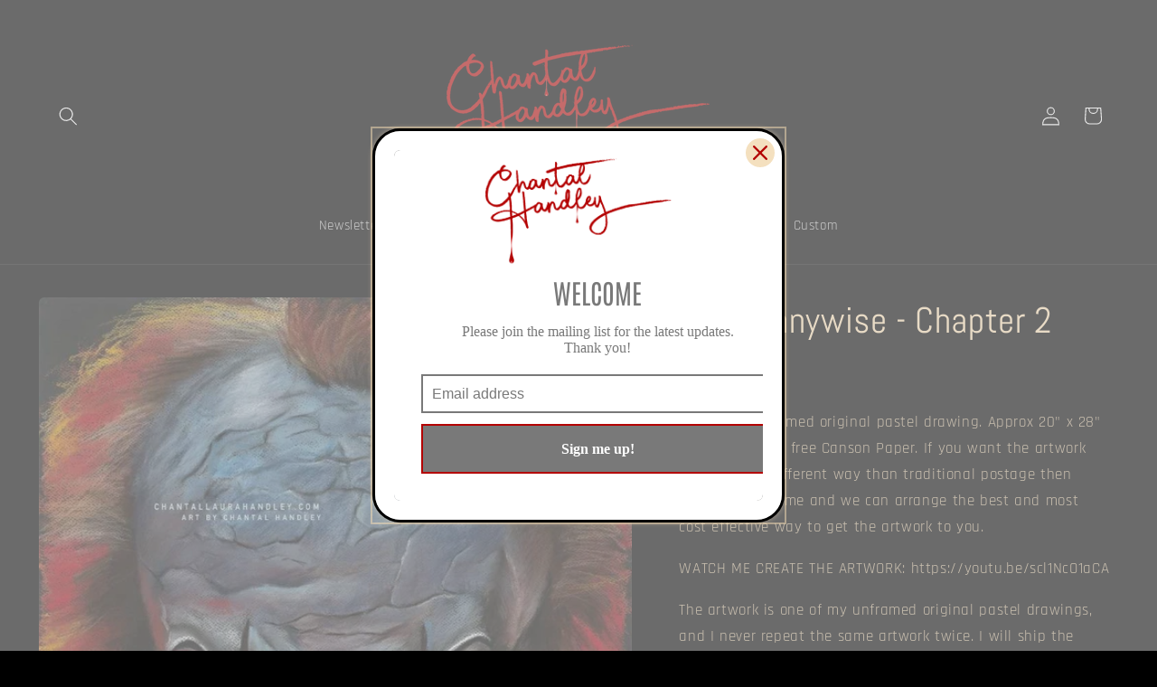

--- FILE ---
content_type: text/html; charset=UTF-8
request_url: https://app.trust-badge.co/api/storefront/chantallaurahandley.myshopify.com/product/blocks?product_id=5570505441431&collection_ids=274871812247,456582693086
body_size: 9061
content:
{"data":{"all-products":null,"header":null,"footer":null,"manual":[{"id":5295,"user_id":13004,"is_enabled":1,"name":"LOGOS","header_text":null,"layout":"vertical","header_text_settings":{"font":"Poppins","size":25,"color":"#ffffff","weight":"600","alignment":"center"},"position":"manual","manual_placement_id":"60766b24c00340","icons_per_row_desktop":6,"icons_per_row_mobile":3,"size":171,"color_settings":{"icon_color":"#000000","title_color":"#000000","is_transparent":false,"subtitle_color":"#000000","block_background_color":"#000000"},"typography_settings":{"title_font_size":14,"title_font_style":"bold","subtitle_font_size":12,"subtitle_font_style":"regular"},"block_size":0,"goes_up":0,"goes_down":0,"space_between_blocks":0,"created_at":"2023-10-11T01:11:20.000000Z","updated_at":"2025-05-23T01:24:53.000000Z","icons":[{"id":214761,"block_id":5295,"icon_id":3229,"icon_type":"custom","title":null,"subtitle":null,"show_link":0,"link":null,"open_to_new_tab":0,"show_condition":0,"tags":null,"position":1,"created_at":"2025-05-23T01:24:48.000000Z","updated_at":"2025-05-23T01:24:48.000000Z","app_icon":null,"custom_icon":{"id":3229,"user_id":13004,"name":"1696985522.jpg","url":"https:\/\/iconito.s3.us-west-2.amazonaws.com\/uploads\/shop_custom_icons_13004\/1696985522.jpg","created_at":"2023-10-11T00:52:02.000000Z","updated_at":"2023-10-11T00:52:02.000000Z"}},{"id":214762,"block_id":5295,"icon_id":3234,"icon_type":"custom","title":null,"subtitle":null,"show_link":0,"link":null,"open_to_new_tab":0,"show_condition":0,"tags":null,"position":2,"created_at":"2025-05-23T01:24:48.000000Z","updated_at":"2025-05-23T01:24:48.000000Z","app_icon":null,"custom_icon":{"id":3234,"user_id":13004,"name":"1696987707.png","url":"https:\/\/iconito.s3.us-west-2.amazonaws.com\/uploads\/shop_custom_icons_13004\/1696987707.png","created_at":"2023-10-11T01:28:27.000000Z","updated_at":"2023-10-11T01:28:27.000000Z"}},{"id":214763,"block_id":5295,"icon_id":3228,"icon_type":"custom","title":null,"subtitle":null,"show_link":0,"link":null,"open_to_new_tab":0,"show_condition":0,"tags":null,"position":3,"created_at":"2025-05-23T01:24:48.000000Z","updated_at":"2025-05-23T01:24:48.000000Z","app_icon":null,"custom_icon":{"id":3228,"user_id":13004,"name":"1696985465.png","url":"https:\/\/iconito.s3.us-west-2.amazonaws.com\/uploads\/shop_custom_icons_13004\/1696985465.png","created_at":"2023-10-11T00:51:05.000000Z","updated_at":"2023-10-11T00:51:05.000000Z"}},{"id":214764,"block_id":5295,"icon_id":3232,"icon_type":"custom","title":null,"subtitle":null,"show_link":0,"link":null,"open_to_new_tab":0,"show_condition":0,"tags":null,"position":5,"created_at":"2025-05-23T01:24:48.000000Z","updated_at":"2025-05-23T01:24:48.000000Z","app_icon":null,"custom_icon":{"id":3232,"user_id":13004,"name":"1696985940.png","url":"https:\/\/iconito.s3.us-west-2.amazonaws.com\/uploads\/shop_custom_icons_13004\/1696985940.png","created_at":"2023-10-11T00:59:00.000000Z","updated_at":"2023-10-11T00:59:00.000000Z"}},{"id":214765,"block_id":5295,"icon_id":3230,"icon_type":"custom","title":null,"subtitle":null,"show_link":0,"link":null,"open_to_new_tab":0,"show_condition":0,"tags":null,"position":6,"created_at":"2025-05-23T01:24:48.000000Z","updated_at":"2025-05-23T01:24:48.000000Z","app_icon":null,"custom_icon":{"id":3230,"user_id":13004,"name":"1696985676.png","url":"https:\/\/iconito.s3.us-west-2.amazonaws.com\/uploads\/shop_custom_icons_13004\/1696985676.png","created_at":"2023-10-11T00:54:36.000000Z","updated_at":"2023-10-11T00:54:36.000000Z"}}],"selected_products":[],"selected_collections":[]},{"id":5102,"user_id":13004,"is_enabled":1,"name":"REVIEWS","header_text":"WHAT HORROR DIRECTORS ARE SAYING!","layout":"horizontal","header_text_settings":{"font":"Poppins","size":"20","color":"#fdfdfd","weight":"600","alignment":"center"},"position":"manual","manual_placement_id":"606b1a2bb8b05c","icons_per_row_desktop":3,"icons_per_row_mobile":1,"size":90,"color_settings":{"icon_color":"#000000","title_color":"#d21e1e","is_transparent":false,"subtitle_color":"#f7f7f9","block_background_color":"#000000"},"typography_settings":{"title_font_size":"18","title_font_style":"bold","subtitle_font_size":"16","subtitle_font_style":"bold"},"block_size":15,"goes_up":7,"goes_down":5,"space_between_blocks":10,"created_at":"2023-10-02T01:16:52.000000Z","updated_at":"2025-05-23T01:24:36.000000Z","icons":[{"id":214752,"block_id":5102,"icon_id":3099,"icon_type":"custom","title":"\"Gorgeous Painting\"","subtitle":"James Wan - The Conjuring, Dead Silence, Saw.","show_link":0,"link":null,"open_to_new_tab":0,"show_condition":0,"tags":null,"position":1,"created_at":"2025-05-23T01:24:34.000000Z","updated_at":"2025-05-23T01:24:34.000000Z","app_icon":null,"custom_icon":{"id":3099,"user_id":13004,"name":"1696208985.jpg","url":"https:\/\/iconito.s3.us-west-2.amazonaws.com\/uploads\/shop_custom_icons_13004\/1696208985.jpg","created_at":"2023-10-02T01:09:45.000000Z","updated_at":"2023-10-02T01:09:45.000000Z"}},{"id":214753,"block_id":5102,"icon_id":3098,"icon_type":"custom","title":"\"your Bride is wonderful!\"","subtitle":"Neil Gaiman\u00a0-\u00a0The Sandman, Coraline.","show_link":0,"link":null,"open_to_new_tab":0,"show_condition":0,"tags":null,"position":2,"created_at":"2025-05-23T01:24:34.000000Z","updated_at":"2025-05-23T01:24:34.000000Z","app_icon":null,"custom_icon":{"id":3098,"user_id":13004,"name":"1696208929.jpg","url":"https:\/\/iconito.s3.us-west-2.amazonaws.com\/uploads\/shop_custom_icons_13004\/1696208929.jpg","created_at":"2023-10-02T01:08:49.000000Z","updated_at":"2023-10-02T01:08:49.000000Z"}},{"id":214754,"block_id":5102,"icon_id":3097,"icon_type":"custom","title":"\"Wow!\"","subtitle":"Bryan Fuller - Hannibal, American Gods","show_link":0,"link":null,"open_to_new_tab":0,"show_condition":0,"tags":null,"position":3,"created_at":"2025-05-23T01:24:34.000000Z","updated_at":"2025-05-23T01:24:34.000000Z","app_icon":null,"custom_icon":{"id":3097,"user_id":13004,"name":"1696208762.jpg","url":"https:\/\/iconito.s3.us-west-2.amazonaws.com\/uploads\/shop_custom_icons_13004\/1696208762.jpg","created_at":"2023-10-02T01:06:03.000000Z","updated_at":"2023-10-02T01:06:03.000000Z"}},{"id":214755,"block_id":5102,"icon_id":3100,"icon_type":"custom","title":"\"You are so fucking talented!\"","subtitle":"Lee Cronin - Evil Dead Rise","show_link":0,"link":null,"open_to_new_tab":0,"show_condition":0,"tags":null,"position":4,"created_at":"2025-05-23T01:24:34.000000Z","updated_at":"2025-05-23T01:24:34.000000Z","app_icon":null,"custom_icon":{"id":3100,"user_id":13004,"name":"1696210417.jpg","url":"https:\/\/iconito.s3.us-west-2.amazonaws.com\/uploads\/shop_custom_icons_13004\/1696210417.jpg","created_at":"2023-10-02T01:33:37.000000Z","updated_at":"2023-10-02T01:33:37.000000Z"}},{"id":214756,"block_id":5102,"icon_id":3096,"icon_type":"custom","title":"\"Such a beautiful job!","subtitle":"Chris McKay - Renfield, Lego Movie","show_link":0,"link":null,"open_to_new_tab":0,"show_condition":0,"tags":null,"position":5,"created_at":"2025-05-23T01:24:34.000000Z","updated_at":"2025-05-23T01:24:34.000000Z","app_icon":null,"custom_icon":{"id":3096,"user_id":13004,"name":"1696208634.jpg","url":"https:\/\/iconito.s3.us-west-2.amazonaws.com\/uploads\/shop_custom_icons_13004\/1696208634.jpg","created_at":"2023-10-02T01:03:54.000000Z","updated_at":"2023-10-02T01:03:54.000000Z"}},{"id":214757,"block_id":5102,"icon_id":3094,"icon_type":"custom","title":"\"Impressive!\"","subtitle":"Jeffrey Combs -\u00a0ReAnimator, The Frighteners.","show_link":0,"link":null,"open_to_new_tab":0,"show_condition":0,"tags":null,"position":7,"created_at":"2025-05-23T01:24:34.000000Z","updated_at":"2025-05-23T01:24:34.000000Z","app_icon":null,"custom_icon":{"id":3094,"user_id":13004,"name":"1696208569.jpg","url":"https:\/\/iconito.s3.us-west-2.amazonaws.com\/uploads\/shop_custom_icons_13004\/1696208569.jpg","created_at":"2023-10-02T01:02:49.000000Z","updated_at":"2023-10-02T01:02:49.000000Z"}},{"id":214758,"block_id":5102,"icon_id":4153,"icon_type":"custom","title":"Wooow amazing!","subtitle":"Monkeypaw Productions - Get Out","show_link":0,"link":null,"open_to_new_tab":0,"show_condition":0,"tags":null,"position":7,"created_at":"2025-05-23T01:24:34.000000Z","updated_at":"2025-05-23T01:24:34.000000Z","app_icon":null,"custom_icon":{"id":4153,"user_id":13004,"name":"1706153059.jpg","url":"https:\/\/iconito.s3.us-west-2.amazonaws.com\/uploads\/shop_custom_icons_13004\/1706153059.jpg","created_at":"2024-01-25T03:24:19.000000Z","updated_at":"2024-01-25T03:24:19.000000Z"}},{"id":214759,"block_id":5102,"icon_id":4154,"icon_type":"custom","title":"Amazing! Wow!","subtitle":"Uncle Creepy - Terrifier 2","show_link":0,"link":null,"open_to_new_tab":0,"show_condition":0,"tags":null,"position":8,"created_at":"2025-05-23T01:24:34.000000Z","updated_at":"2025-05-23T01:24:34.000000Z","app_icon":null,"custom_icon":{"id":4154,"user_id":13004,"name":"1706153540.jpg","url":"https:\/\/iconito.s3.us-west-2.amazonaws.com\/uploads\/shop_custom_icons_13004\/1706153540.jpg","created_at":"2024-01-25T03:32:21.000000Z","updated_at":"2024-01-25T03:32:21.000000Z"}},{"id":214760,"block_id":5102,"icon_id":4155,"icon_type":"custom","title":"Impressive talent!","subtitle":"David Naughton - American Werewolf in London","show_link":0,"link":null,"open_to_new_tab":0,"show_condition":0,"tags":null,"position":9,"created_at":"2025-05-23T01:24:34.000000Z","updated_at":"2025-05-23T01:24:34.000000Z","app_icon":null,"custom_icon":{"id":4155,"user_id":13004,"name":"1706154603.jpg","url":"https:\/\/iconito.s3.us-west-2.amazonaws.com\/uploads\/shop_custom_icons_13004\/1706154603.jpg","created_at":"2024-01-25T03:50:03.000000Z","updated_at":"2024-01-25T03:50:03.000000Z"}}],"selected_products":[],"selected_collections":[]},{"id":3851,"user_id":13004,"is_enabled":1,"name":"Block 1","header_text":null,"layout":"vertical","header_text_settings":{"font":"Poppins","size":"25","color":"#ffaa00","weight":"400","alignment":"center"},"position":"manual","manual_placement_id":"54b85f6e99c44","icons_per_row_desktop":4,"icons_per_row_mobile":2,"size":38,"color_settings":{"icon_color":"#ffffff","title_color":"#ffffff","is_transparent":true,"subtitle_color":"#ffffff","block_background_color":"#000000"},"typography_settings":{"title_font_size":"16","title_font_style":"bold","subtitle_font_size":"14","subtitle_font_style":"regular"},"block_size":6,"goes_up":0,"goes_down":0,"space_between_blocks":30,"created_at":"2023-07-19T04:04:01.000000Z","updated_at":"2025-05-23T01:24:16.000000Z","icons":[{"id":214748,"block_id":3851,"icon_id":471,"icon_type":"app-icon","title":"LOW shipping on prints","subtitle":"I'll post asap!","show_link":0,"link":null,"open_to_new_tab":0,"show_condition":0,"tags":null,"position":1,"created_at":"2025-05-23T01:24:16.000000Z","updated_at":"2025-05-23T01:24:16.000000Z","app_icon":{"id":471,"type":"default_icons","category":"ecommerce","name":"ecommerce1-box.svg","url":"https:\/\/iconito.s3.us-west-2.amazonaws.com\/default_icons\/ecommerce\/ecommerce1-box.svg","created_at":"2023-04-22T14:48:08.000000Z","updated_at":"2023-04-22T14:48:08.000000Z","svg":"<svg xmlns=\"http:\/\/www.w3.org\/2000\/svg\" enable-background=\"new 0 0 1024 1024\" viewBox=\"0 0 1024 1024\"><path d=\"M952,171c0,32.7,0,65.4,0,98.1c0,4.6,0,9.3,0,13.9c10-10,20-20,30-30c-8.4,0-16.8,0-25.3,0\r\n\t\t\t\tc-22.8,0-45.6,0-68.4,0c-33.7,0-67.4,0-101.1,0c-41.3,0-82.5,0-123.8,0c-44.9,0-89.7,0-134.6,0c-45.6,0-91.2,0-136.8,0\r\n\t\t\t\tc-42.4,0-84.7,0-127.1,0c-35.8,0-71.6,0-107.4,0c-25.8,0-51.7,0-77.5,0c-12.2,0-24.4-0.2-36.6,0c-0.5,0-1,0-1.6,0\r\n\t\t\t\tc10,10,20,20,30,30c0-33.4,0-66.7,0-100.1c0-5.8-0.3-11.7,0.3-17.4c-0.4,2.7-0.7,5.3-1.1,8c0.6-4,1.6-7.9,3.1-11.7\r\n\t\t\t\tc-1,2.4-2,4.8-3,7.2c1-2.4,2.2-4.8,3.6-7c3.5-5.4-1.7,1.7-1.6,1.8c-0.2-0.3,2.7-3,3.1-3.4c0.9-0.9,2-1.7,2.9-2.6\r\n\t\t\t\tc2-2.1-7,4.5-1.9,1.6c2.5-1.4,4.9-2.9,7.5-4c-2.4,1-4.8,2-7.2,3c3.8-1.5,7.6-2.5,11.7-3.1c-2.7,0.4-5.3,0.7-8,1.1\r\n\t\t\t\tc9-1,18.2-0.3,27.2-0.3c20.4,0,40.9,0,61.3,0c30.6,0,61.2,0,91.8,0c37.3,0,74.6,0,111.9,0c40.9,0,81.8,0,122.7,0\r\n\t\t\t\tc41.5,0,82.9,0,124.4,0c38.6,0,77.2,0,115.9,0c32.4,0,64.9,0,97.3,0c23.2,0,46.4,0,69.6,0c10.8,0,21.5,0,32.3,0\r\n\t\t\t\tc2.2,0,4.4,0.1,6.6,0.3c-2.7-0.4-5.3-0.7-8-1.1c4,0.6,7.9,1.6,11.7,3.1c-2.4-1-4.8-2-7.2-3c2.4,1,4.8,2.2,7,3.6\r\n\t\t\t\tc5.4,3.5-1.7-1.7-1.8-1.6c0.3-0.2,3,2.7,3.4,3.1c0.9,0.9,1.7,2,2.6,2.9c2.1,2-4.5-7-1.6-1.9c1.4,2.5,2.9,4.9,4,7.5\r\n\t\t\t\tc-1-2.4-2-4.8-3-7.2c1.5,3.8,2.5,7.6,3.1,11.7c-0.4-2.7-0.7-5.3-1.1-8C951.9,167.3,952,169.2,952,171c0.2,15.7,13.6,30.7,30,30\r\n\t\t\t\tc16-0.7,30.3-13.2,30-30c-0.6-41.4-34.1-74.6-75.5-75c-4.2,0-8.5,0-12.7,0c-23.2,0-46.4,0-69.5,0c-38,0-76,0-114,0\r\n\t\t\t\tc-47.4,0-94.8,0-142.3,0c-50.4,0-100.8,0-151.2,0c-48.1,0-96.2,0-144.2,0c-39.8,0-79.5,0-119.3,0c-25.6,0-51.1,0-76.7,0\r\n\t\t\t\tc-5.7,0-11.5,0-17.2,0c-26.9,0-50.9,12.6-65.8,35.1C10,151.6,12,175.9,12,199.2c0,23.3,0,46.6,0,69.9c0,4.6,0,9.3,0,13.9\r\n\t\t\t\tc0,16.2,13.7,30,30,30c8.4,0,16.8,0,25.3,0c22.8,0,45.6,0,68.4,0c33.7,0,67.4,0,101.1,0c41.3,0,82.5,0,123.8,0\r\n\t\t\t\tc44.9,0,89.7,0,134.6,0c45.6,0,91.2,0,136.8,0c42.4,0,84.7,0,127.1,0c35.8,0,71.6,0,107.4,0c25.8,0,51.7,0,77.5,0\r\n\t\t\t\tc12.2,0,24.4,0.1,36.6,0c0.5,0,1,0,1.6,0c16.2,0,30-13.7,30-30c0-32.7,0-65.4,0-98.1c0-4.6,0-9.3,0-13.9c0-15.7-13.8-30.7-30-30\r\n\t\t\t\tC965.7,141.7,952,154.2,952,171z\"\/><path d=\"M906,283c0,19.6,0,39.2,0,58.7c0,46.6,0,93.2,0,139.9c0,56.2,0,112.5,0,168.7c0,48.7,0,97.4,0,146\r\n\t\t\t\tc0,23,0.2,46.1,0,69.1c0,1.6-0.1,3.2-0.3,4.8c0.4-2.7,0.7-5.3,1.1-8c-0.4,2.7-1,5.2-2,7.7c1-2.4,2-4.8,3-7.2\r\n\t\t\t\tc-0.8,1.8-1.7,3.5-2.7,5.2c-0.5,1-2.8,3.8,0.5-0.4c3.4-4.4,0.6-1-0.2-0.1c-0.1,0.1-1.9,1.8-1.9,1.7c-0.3-0.3,6.6-4.4,3-2.4\r\n\t\t\t\tc-1.9,1.1-3.7,2.1-5.7,3c2.4-1,4.8-2,7.2-3c-2.5,0.9-5,1.6-7.7,2c2.7-0.4,5.3-0.7,8-1.1c-8,0.9-16.2,0.3-24.2,0.3\r\n\t\t\t\tc-18.9,0-37.8,0-56.8,0c-28.2,0-56.4,0-84.5,0c-34.5,0-68.9,0-103.4,0c-37.8,0-75.6,0-113.4,0c-38.2,0-76.3,0-114.5,0\r\n\t\t\t\tc-35.5,0-71.1,0-106.6,0c-30,0-60,0-89.9,0c-21.4,0-42.9,0-64.3,0c-9.9,0-19.9,0.1-29.8,0c-1.7,0-3.4-0.1-5.1-0.3\r\n\t\t\t\tc2.7,0.4,5.3,0.7,8,1.1c-2.7-0.4-5.2-1-7.7-2c2.4,1,4.8,2,7.2,3c-1.8-0.8-3.5-1.7-5.2-2.7c-1-0.5-3.8-2.8,0.4,0.5\r\n\t\t\t\tc4.4,3.4,1,0.6,0.1-0.2c-0.1-0.1-1.8-1.9-1.7-1.9c0.3-0.3,4.4,6.6,2.4,3c-1.1-1.9-2.1-3.7-3-5.7c1,2.4,2,4.8,3,7.2\r\n\t\t\t\tc-0.9-2.5-1.6-5-2-7.7c0.4,2.7,0.7,5.3,1.1,8c-0.7-6.2-0.3-12.6-0.3-18.8c0-14,0-28.1,0-42.1c0-46.3,0-92.6,0-138.9\r\n\t\t\t\tc0-56.2,0-112.4,0-168.7c0-49,0-97.9,0-146.9c0-23.6,0.6-47.3,0-70.9c0-0.3,0-0.7,0-1c-10,10-20,20-30,30c7.5,0,15.1,0,22.6,0\r\n\t\t\t\tc20.6,0,41.2,0,61.8,0c30.4,0,60.8,0,91.1,0c37.2,0,74.4,0,111.6,0c40.6,0,81.2,0,121.8,0c41,0,82,0,122.9,0\r\n\t\t\t\tc38.2,0,76.4,0,114.6,0c32.4,0,64.8,0,97.3,0c23.2,0,46.4,0,69.7,0c11,0,22.1,0.1,33.1,0c0.5,0,0.9,0,1.4,0\r\n\t\t\t\tc15.7,0,30.7-13.8,30-30c-0.7-16.3-13.2-30-30-30c-7.5,0-15.1,0-22.6,0c-20.6,0-41.2,0-61.8,0c-30.4,0-60.8,0-91.1,0\r\n\t\t\t\tc-37.2,0-74.4,0-111.6,0c-40.6,0-81.2,0-121.8,0c-41,0-82,0-122.9,0c-38.2,0-76.4,0-114.6,0c-32.4,0-64.8,0-97.3,0\r\n\t\t\t\tc-23.2,0-46.4,0-69.7,0c-11,0-22.1-0.1-33.1,0c-0.5,0-0.9,0-1.4,0c-16.2,0-30,13.7-30,30c0,14.7,0,29.4,0,44.1\r\n\t\t\t\tc0,36.5,0,73.1,0,109.6c0,47.5,0,94.9,0,142.4c0,47,0,93.9,0,140.9c0,35.6,0,71.1,0,106.7c0,10.1,0,20.2,0,30.3\r\n\t\t\t\tc0,8.9-0.2,17.7,2.5,26.4C68.8,911,93.9,928,122.2,928c5.8,0,11.6,0,17.4,0c25.8,0,51.6,0,77.5,0c39.5,0,78.9,0,118.4,0\r\n\t\t\t\tc47.1,0,94.1,0,141.2,0c48.5,0,97.1,0,145.6,0c44,0,88.1,0,132.1,0c33.1,0,66.2,0,99.3,0c16.2,0,32.5,0,48.7,0\r\n\t\t\t\tc28.2,0,55.8-18.4,62-47.1c1.8-8.5,1.8-16.3,1.8-24.7c0-26.1,0-52.2,0-78.3c0-42.8,0-85.7,0-128.5c0-48.7,0-97.4,0-146.1\r\n\t\t\t\tc0-43.2,0-86.5,0-129.7c0-26.6,0-53.1,0-79.7c0-3.6,0-7.3,0-10.9c0-15.7-13.8-30.7-30-30C919.7,253.7,906,266.2,906,283z\"\/><path d=\"M637.2,455.6c-28.8,0-57.5,0-86.3,0c-45.1,0-90.1,0-135.2,0c-11.3,0-23,0.9-34.3-0.3\r\n\t\t\t\tc2.7,0.4,5.3,0.7,8,1.1c-4-0.5-7.8-1.5-11.5-3c2.4,1,4.8,2,7.2,3c-2.6-1.1-5-2.5-7.5-3.9c-5.4-3,5.1,4.7,1.4,1.2\r\n\t\t\t\tc-0.9-0.9-1.9-1.7-2.8-2.6c-0.9-0.9-1.7-1.9-2.6-2.8c-3.4-3.8,4.1,6.1,1.6,1.9c-1.6-2.6-3-5.2-4.2-8c1,2.4,2,4.8,3,7.2\r\n\t\t\t\tc-1.5-3.7-2.4-7.6-3-11.5c0.4,2.7,0.7,5.3,1.1,8c-0.4-3.7-0.4-7.3,0-10.9c-0.4,2.7-0.7,5.3-1.1,8c0.5-4,1.5-7.8,3-11.5\r\n\t\t\t\tc-1,2.4-2,4.8-3,7.2c1.1-2.6,2.5-5,3.9-7.5c3-5.4-4.7,5.1-1.2,1.4c0.9-0.9,1.7-1.9,2.6-2.8c0.9-0.9,1.9-1.7,2.8-2.6\r\n\t\t\t\tc3.8-3.4-6.1,4.1-1.9,1.6c2.6-1.6,5.2-3,8-4.2c-2.4,1-4.8,2-7.2,3c3.7-1.5,7.6-2.4,11.5-3c-2.7,0.4-5.3,0.7-8,1.1\r\n\t\t\t\tc9.5-1,19.3-0.3,28.9-0.3c20.2,0,40.3,0,60.5,0c45.7,0,91.5,0,137.2,0c11.4,0,23.3-0.9,34.6,0.3c-2.7-0.4-5.3-0.7-8-1.1\r\n\t\t\t\tc4,0.5,7.8,1.5,11.5,3c-2.4-1-4.8-2-7.2-3c2.6,1.1,5,2.5,7.5,3.9c5.4,3-5.1-4.7-1.4-1.2c0.9,0.9,1.9,1.7,2.8,2.6\r\n\t\t\t\tc0.9,0.9,1.7,1.9,2.6,2.8c3.4,3.8-4.1-6.1-1.6-1.9c1.6,2.6,3,5.2,4.2,8c-1-2.4-2-4.8-3-7.2c1.5,3.7,2.4,7.6,3,11.5\r\n\t\t\t\tc-0.4-2.7-0.7-5.3-1.1-8c0.4,3.7,0.4,7.3,0,10.9c0.4-2.7,0.7-5.3,1.1-8c-0.5,4-1.5,7.8-3,11.5c1-2.4,2-4.8,3-7.2\r\n\t\t\t\tc-1.1,2.6-2.5,5-3.9,7.5c-3,5.4,4.7-5.1,1.2-1.4c-0.9,0.9-1.7,1.9-2.6,2.8c-0.9,0.9-1.9,1.7-2.8,2.6c-3.8,3.4,6.1-4.1,1.9-1.6\r\n\t\t\t\tc-2.6,1.6-5.2,3-8,4.2c2.4-1,4.8-2,7.2-3c-3.7,1.5-7.6,2.4-11.5,3c2.7-0.4,5.3-0.7,8-1.1C640.8,455.5,639,455.6,637.2,455.6\r\n\t\t\t\tc-15.7,0.2-30.7,13.6-30,30c0.7,16.1,13.2,30.3,30,30c33.3-0.5,62.4-22.1,72.2-54c9.7-31.5-3.9-64.6-29.9-83.4\r\n\t\t\t\tc-20.1-14.5-43.7-13.1-66.9-13.1c-58.3,0-116.5,0-174.8,0c-16.7,0-33.4-0.1-50.2,0c-26,0.1-49,12.8-63.6,34\r\n\t\t\t\tc-16.7,24.2-16.4,59.7,0.8,83.5c14.9,20.6,37.4,32.9,63,33c5.6,0,11.2,0,16.7,0c25.9,0,51.9,0,77.8,0c50.6,0,101.3,0,151.9,0\r\n\t\t\t\tc1,0,2,0,2.9,0c15.7,0,30.7-13.8,30-30C666.4,469.3,654,455.6,637.2,455.6z\"\/><\/svg>"},"custom_icon":null},{"id":214749,"block_id":3851,"icon_id":1298,"icon_type":"app-icon","title":"Worldwide","subtitle":"Yes, I ship worldwide!","show_link":0,"link":null,"open_to_new_tab":0,"show_condition":0,"tags":null,"position":2,"created_at":"2025-05-23T01:24:16.000000Z","updated_at":"2025-05-23T01:24:16.000000Z","app_icon":{"id":1298,"type":"default_icons","category":"various","name":"various-world.svg","url":"https:\/\/iconito.s3.us-west-2.amazonaws.com\/default_icons\/various\/various-world.svg","created_at":"2023-04-22T14:48:08.000000Z","updated_at":"2023-04-22T14:48:08.000000Z","svg":"<svg xmlns=\"http:\/\/www.w3.org\/2000\/svg\" width=\"512\" height=\"512\" viewBox=\"0 0 512 512\"><path d=\"M256 48C141.124 48 48 141.125 48 256s93.124 208 208 208c114.875 0 208-93.125 208-208S370.875 48 256 48zm-21.549 384.999c-39.464-4.726-75.978-22.392-104.519-50.932C96.258 348.393 77.714 303.622 77.714 256c0-42.87 15.036-83.424 42.601-115.659.71 8.517 2.463 17.648 2.014 24.175-1.64 23.795-3.988 38.687 9.94 58.762 5.426 7.819 6.759 19.028 9.4 28.078 2.583 8.854 12.902 13.498 20.019 18.953 14.359 11.009 28.096 23.805 43.322 33.494 10.049 6.395 16.326 9.576 13.383 21.839-2.367 9.862-3.028 15.937-8.13 24.723-1.557 2.681 5.877 19.918 8.351 22.392 7.498 7.497 14.938 14.375 23.111 21.125 12.671 10.469-1.231 24.072-7.274 39.117zm147.616-50.932c-25.633 25.633-57.699 42.486-92.556 49.081 4.94-12.216 13.736-23.07 21.895-29.362 7.097-5.476 15.986-16.009 19.693-24.352 3.704-8.332 8.611-15.555 13.577-23.217 7.065-10.899-17.419-27.336-25.353-30.781-17.854-7.751-31.294-18.21-47.161-29.375-11.305-7.954-34.257 4.154-47.02-1.417-17.481-7.633-31.883-20.896-47.078-32.339-15.68-11.809-14.922-25.576-14.922-42.997 12.282.453 29.754-3.399 37.908 6.478 2.573 3.117 11.42 17.042 17.342 12.094 4.838-4.043-3.585-20.249-5.212-24.059-5.005-11.715 11.404-16.284 19.803-24.228 10.96-10.364 34.47-26.618 32.612-34.047s-23.524-28.477-36.249-25.193c-1.907.492-18.697 18.097-21.941 20.859.086-5.746.172-11.491.26-17.237.055-3.628-6.768-7.352-6.451-9.692.8-5.914 17.262-16.647 21.357-21.357-2.869-1.793-12.659-10.202-15.622-8.968-7.174 2.99-15.276 5.05-22.45 8.039 0-2.488-.302-4.825-.662-7.133a176.585 176.585 0 0 1 45.31-13.152l14.084 5.66 9.944 11.801 9.924 10.233 8.675 2.795 13.779-12.995L282 87.929V79.59c27.25 3.958 52.984 14.124 75.522 29.8-4.032.361-8.463.954-13.462 1.59-2.065-1.22-4.714-1.774-6.965-2.623 6.531 14.042 13.343 27.89 20.264 41.746 7.393 14.801 23.793 30.677 26.673 46.301 3.394 18.416 1.039 35.144 2.896 56.811 1.788 20.865 23.524 44.572 23.524 44.572s10.037 3.419 18.384 2.228c-7.781 30.783-23.733 59.014-46.769 82.052z\"\/><\/svg>"},"custom_icon":{"id":1298,"user_id":13227,"name":"645d35e06cf16.png","url":"https:\/\/iconito.s3.us-west-2.amazonaws.com\/uploads\/shop_custom_icons_13227\/645d35e06cf16.png","created_at":"2023-06-15T05:18:15.000000Z","updated_at":"2023-06-15T05:18:15.000000Z"}},{"id":214750,"block_id":3851,"icon_id":392,"icon_type":"app-icon","title":"Secure payment","subtitle":"100% secure checkout","show_link":0,"link":null,"open_to_new_tab":0,"show_condition":0,"tags":null,"position":3,"created_at":"2025-05-23T01:24:16.000000Z","updated_at":"2025-05-23T01:24:16.000000Z","app_icon":{"id":392,"type":"default_icons","category":"ecommerce","name":"ecommerce-lock.svg","url":"https:\/\/iconito.s3.us-west-2.amazonaws.com\/default_icons\/ecommerce\/ecommerce-lock.svg","created_at":"2023-04-22T14:48:08.000000Z","updated_at":"2023-04-22T14:48:08.000000Z","svg":"<svg xmlns=\"http:\/\/www.w3.org\/2000\/svg\" enable-background=\"new 0 0 1024 1024\" viewBox=\"0 0 1024 1024\"><path d=\"M808.6,467.6c0,14.7,0,29.5,0,44.2c0,35,0,70,0,104.9c0,42.4,0,84.8,0,127.3c0,36.1,0,72.2,0,108.4\r\n\t\t\t\tc0,16.7,0.1,33.4,0,50.1c0,2.9-0.2,5.7-0.6,8.5c0.4-2.7,0.7-5.3,1.1-8c-0.7,4.9-2,9.5-3.9,14.1c1-2.4,2-4.8,3-7.2\r\n\t\t\t\tc-1.4,3.2-3,6.3-4.9,9.2c-0.5,0.7-1,1.4-1.5,2.1c-2.2,3.4,2.2-3.1,2.3-3c0.2,0.2-3.7,4.1-3.9,4.3c-1.2,1.2-2.6,2.3-3.8,3.5\r\n\t\t\t\tc-2.2,2.3,5.7-4,3-2.3c-0.7,0.5-1.4,1-2.1,1.5c-3.1,2.1-6.4,3.8-9.8,5.2c2.4-1,4.8-2,7.2-3c-4.6,1.8-9.2,3.1-14.1,3.9\r\n\t\t\t\tc2.7-0.4,5.3-0.7,8-1.1c-6.9,0.9-14,0.6-21,0.6c-12.9,0-25.7,0-38.6,0c-43.1,0-86.1,0-129.2,0c-52.4,0-104.8,0-157.2,0\r\n\t\t\t\tc-45.2,0-90.4,0-135.6,0c-21,0-42.1,0.2-63.1,0c-2.9,0-5.8-0.2-8.7-0.6c2.7,0.4,5.3,0.7,8,1.1c-4.9-0.7-9.5-2-14.1-3.9\r\n\t\t\t\tc2.4,1,4.8,2,7.2,3c-3.2-1.4-6.3-3-9.2-4.9c-0.7-0.5-1.4-1-2.1-1.5c-3.4-2.2,3.1,2.2,3,2.3c-0.2,0.2-4.1-3.7-4.3-3.9\r\n\t\t\t\tc-1.2-1.2-2.3-2.6-3.5-3.8c-2.3-2.2,4,5.7,2.3,3c-0.5-0.7-1-1.4-1.5-2.1c-2.1-3.1-3.8-6.4-5.2-9.8c1,2.4,2,4.8,3,7.2\r\n\t\t\t\tc-1.8-4.6-3.1-9.2-3.9-14.1c0.4,2.7,0.7,5.3,1.1,8c-0.8-6-0.6-12.2-0.6-18.2c0-10.4,0-20.7,0-31.1c0-34.9,0-69.8,0-104.7\r\n\t\t\t\tc0-42.7,0-85.5,0-128.2c0-36.6,0-73.2,0-109.8c0-17-0.1-34.1,0-51.1c0-2.9,0.2-5.7,0.6-8.5c-0.4,2.7-0.7,5.3-1.1,8\r\n\t\t\t\tc0.7-4.9,2-9.5,3.9-14.1c-1,2.4-2,4.8-3,7.2c1.4-3.2,3-6.3,4.9-9.2c0.5-0.7,1-1.4,1.5-2.1c2.2-3.4-2.2,3.1-2.3,3\r\n\t\t\t\tc-0.2-0.2,3.7-4.1,3.9-4.3c1.2-1.2,2.6-2.3,3.8-3.5c2.2-2.3-5.7,4-3,2.3c0.7-0.5,1.4-1,2.1-1.5c3.1-2.1,6.4-3.8,9.8-5.2\r\n\t\t\t\tc-2.4,1-4.8,2-7.2,3c4.6-1.8,9.2-3.1,14.1-3.9c-2.7,0.4-5.3,0.7-8,1.1c6.9-0.9,14-0.6,21-0.6c12.9,0,25.7,0,38.6,0\r\n\t\t\t\tc43.1,0,86.1,0,129.2,0c52.4,0,104.8,0,157.2,0c45.2,0,90.4,0,135.6,0c21,0,42.1-0.2,63.1,0c2.9,0,5.8,0.2,8.7,0.6\r\n\t\t\t\tc-2.7-0.4-5.3-0.7-8-1.1c4.9,0.7,9.5,2,14.1,3.9c-2.4-1-4.8-2-7.2-3c3.2,1.4,6.3,3,9.2,4.9c0.7,0.5,1.4,1,2.1,1.5\r\n\t\t\t\tc3.4,2.2-3.1-2.2-3-2.3c0.2-0.2,4.1,3.7,4.3,3.9c1.2,1.2,2.3,2.6,3.5,3.8c2.3,2.2-4-5.7-2.3-3c0.5,0.7,1,1.4,1.5,2.1\r\n\t\t\t\tc2.1,3.1,3.8,6.4,5.2,9.8c-1-2.4-2-4.8-3-7.2c1.8,4.6,3.1,9.2,3.9,14.1c-0.4-2.7-0.7-5.3-1.1-8\r\n\t\t\t\tC808.4,462.1,808.6,464.9,808.6,467.6c0.2,15.7,13.7,30.7,30,30c16.1-0.7,30.2-13.2,30-30c-0.3-23.9-9.9-47.9-27.7-64.1\r\n\t\t\t\tc-16.7-15.2-37.9-23.8-60.5-24c-5.2-0.1-10.3,0-15.5,0c-32.8,0-65.7,0-98.5,0c-49.3,0-98.6,0-147.9,0c-50.1,0-100.2,0-150.3,0\r\n\t\t\t\tc-34.7,0-69.3,0-104,0c-6.6,0-13.3,0-19.9,0c-39.3,0.2-74.6,26.1-85.5,64.1c-3.4,12-3.3,23.9-3.3,36.2c0,14,0,28.1,0,42.1\r\n\t\t\t\tc0,46,0,92,0,138c0,49.9,0,99.9,0,149.8c0,29.7,0,59.3,0,89c0,26,8.8,52.3,29.1,69.7c16.7,14.3,36.9,22.5,59.1,22.7\r\n\t\t\t\tc1.5,0,3,0,4.6,0c26.3,0,52.6,0,78.9,0c46.9,0,93.8,0,140.6,0c51.3,0,102.5,0,153.8,0c40,0,80,0,119.9,0c28,0,56.9,2.8,82.4-11.4\r\n\t\t\t\tc28.5-15.9,44.8-46.8,44.8-78.9c0-9.5,0-19,0-28.5c0-41.4,0-82.8,0-124.3c0-51.2,0-102.4,0-153.6c0-36.8,0-73.6,0-110.4\r\n\t\t\t\tc0-5.4,0-10.9,0-16.3c0-15.7-13.8-30.7-30-30C822.3,438.4,808.6,450.8,808.6,467.6z\"\/><path d=\"M681.9 262.9c0 42.8 0 85.6 0 128.4 0 6.1 0 12.2 0 18.2 10-10 20-20 30-30-13.2 0-26.5 0-39.7 0-31.8 0-63.5 0-95.3 0-38.6 0-77.2 0-115.9 0-33.2 0-66.5 0-99.7 0-16.1 0-32.4-.5-48.5 0-.2 0-.5 0-.7 0 10 10 20 20 30 30 0-45.7 0-91.4 0-137.2 0-12 .2-23.8 1.7-35.8-.4 2.7-.7 5.3-1.1 8 2.4-17.8 7.1-35.2 14.1-51.8-1 2.4-2 4.8-3 7.2 5-11.7 11.1-22.9 18.2-33.5 1.7-2.5 3.5-5 5.3-7.5 4.4-5.9-3.9 4.7-.7.9.8-1 1.6-2 2.5-3 4-4.9 8.3-9.5 12.7-14s9.1-8.7 14-12.7c1-.8 2-1.6 3-2.5 3.9-3.1-6.8 5.1-.9.7 2.5-1.8 4.9-3.6 7.5-5.3 10.6-7.1 21.8-13.2 33.5-18.2-2.4 1-4.8 2-7.2 3 16.6-7 34-11.7 51.8-14.1-2.7.4-5.3.7-8 1.1 17.5-2.2 35.2-2.2 52.7 0-2.7-.4-5.3-.7-8-1.1 17.8 2.4 35.2 7.1 51.8 14.1-2.4-1-4.8-2-7.2-3 11.7 5 22.9 11.1 33.5 18.2 2.5 1.7 5 3.5 7.5 5.3 5.9 4.4-4.7-3.9-.9-.7 1 .8 2 1.6 3 2.5 4.9 4 9.5 8.3 14 12.7 4.5 4.5 8.7 9.1 12.7 14 .8 1 1.6 2 2.5 3 3.1 3.9-5.1-6.8-.7-.9 1.8 2.5 3.6 4.9 5.3 7.5 7.1 10.6 13.2 21.8 18.2 33.5-1-2.4-2-4.8-3-7.2 7 16.6 11.7 34 14.1 51.8-.4-2.7-.7-5.3-1.1-8C681.3 245.3 681.9 254.1 681.9 262.9c.1 15.7 13.8 30.7 30 30 16.2-.7 30.1-13.2 30-30C741.7 195.3 711.1 128 658 85.5c-27-21.6-57.8-38-91.6-46-34.7-8.2-70.7-8.4-105.5-.8C395.8 53 337.7 98.2 307.6 157.6c-15.9 31.4-24.7 65.8-25.5 101-.2 12 0 23.9 0 35.9 0 37.5 0 75 0 112.4 0 .8 0 1.7 0 2.5 0 16.2 13.7 30 30 30 13.2 0 26.5 0 39.7 0 31.8 0 63.5 0 95.3 0 38.6 0 77.2 0 115.9 0 33.2 0 66.5 0 99.7 0 16.2 0 32.4.3 48.5 0 .2 0 .5 0 .7 0 16.2 0 30-13.7 30-30 0-42.8 0-85.6 0-128.4 0-6.1 0-12.2 0-18.2 0-15.7-13.8-30.7-30-30C695.6 233.6 681.9 246.1 681.9 262.9zM523.5 662.1c0 1.9-.1 3.7-.4 5.5.4-2.7.7-5.3 1.1-8-.5 3.6-1.4 7-2.8 10.3 1-2.4 2-4.8 3-7.2-1.1 2.4-2.4 4.7-3.7 6.9-2.3 4 4.4-4.8 2-2.4-.9.9-1.7 2-2.6 2.9-.8.8-1.6 1.5-2.4 2.2-3.6 3.4 6.3-4 1.9-1.6-2.3 1.3-4.5 2.6-6.9 3.7 2.4-1 4.8-2 7.2-3-3.4 1.3-6.8 2.2-10.3 2.8 2.7-.4 5.3-.7 8-1.1-3.7.4-7.3.4-11 0 2.7.4 5.3.7 8 1.1-3.6-.5-7-1.4-10.3-2.8 2.4 1 4.8 2 7.2 3-2.4-1.1-4.7-2.4-6.9-3.7-4-2.3 4.8 4.4 2.4 2-.9-.9-2-1.7-2.9-2.6-.8-.8-1.5-1.6-2.2-2.4-3.4-3.6 4 6.3 1.6 1.9-1.3-2.3-2.6-4.5-3.7-6.9 1 2.4 2 4.8 3 7.2-1.3-3.4-2.2-6.8-2.8-10.3.4 2.7.7 5.3 1.1 8-.4-3.7-.4-7.3 0-11-.4 2.7-.7 5.3-1.1 8 .5-3.6 1.4-7 2.8-10.3-1 2.4-2 4.8-3 7.2 1.1-2.4 2.4-4.7 3.7-6.9 2.3-4-4.4 4.8-2 2.4.9-.9 1.7-2 2.6-2.9.8-.8 1.6-1.5 2.4-2.2 3.6-3.4-6.3 4-1.9 1.6 2.3-1.3 4.5-2.6 6.9-3.7-2.4 1-4.8 2-7.2 3 3.4-1.3 6.8-2.2 10.3-2.8-2.7.4-5.3.7-8 1.1 3.7-.4 7.3-.4 11 0-2.7-.4-5.3-.7-8-1.1 3.6.5 7 1.4 10.3 2.8-2.4-1-4.8-2-7.2-3 2.4 1.1 4.7 2.4 6.9 3.7 4 2.3-4.8-4.4-2.4-2 .9.9 2 1.7 2.9 2.6.8.8 1.5 1.6 2.2 2.4 3.4 3.6-4-6.3-1.6-1.9 1.3 2.3 2.6 4.5 3.7 6.9-1-2.4-2-4.8-3-7.2 1.3 3.4 2.2 6.8 2.8 10.3-.4-2.7-.7-5.3-1.1-8C523.4 658.5 523.5 660.3 523.5 662.1c.3 15.7 13.6 30.7 30 30 16-.7 30.3-13.2 30-30-.5-31.2-19.9-57.2-48.9-67.8-26-9.5-58.6-.7-76.2 20.6-19.6 23.6-24.1 57.2-7.7 84 6.9 11.2 17.1 21.3 29.1 26.9 15.4 7.3 31 9.1 47.7 6 32.7-6 55.5-37.5 56-69.8.3-15.7-14-30.7-30-30C537 632.9 523.8 645.3 523.5 662.1z\"\/><path d=\"M482,703.7c0,23.9,0,47.8,0,71.8c0,15.7,13.8,30.7,30,30c16.3-0.7,30-13.2,30-30c0-23.9,0-47.8,0-71.8\r\n\t\t\t\tc0-15.7-13.8-30.7-30-30C495.7,674.4,482,686.9,482,703.7L482,703.7z\"\/><\/svg>"},"custom_icon":{"id":392,"user_id":405,"name":"62f3e99e0059c.png","url":"https:\/\/iconito.s3.us-west-2.amazonaws.com\/uploads\/shop_custom_icons_405\/62f3e99e0059c.png","created_at":"2023-06-14T08:37:16.000000Z","updated_at":"2023-06-14T08:37:16.000000Z"}},{"id":214751,"block_id":3851,"icon_id":389,"icon_type":"app-icon","title":"Operating since 2013","subtitle":"Trusted by thousands of customers","show_link":0,"link":null,"open_to_new_tab":0,"show_condition":0,"tags":null,"position":4,"created_at":"2025-05-23T01:24:16.000000Z","updated_at":"2025-05-23T01:24:16.000000Z","app_icon":{"id":389,"type":"default_icons","category":"ecommerce","name":"ecommerce-like.svg","url":"https:\/\/iconito.s3.us-west-2.amazonaws.com\/default_icons\/ecommerce\/ecommerce-like.svg","created_at":"2023-04-22T14:48:08.000000Z","updated_at":"2023-04-22T14:48:08.000000Z","svg":"<svg xmlns=\"http:\/\/www.w3.org\/2000\/svg\" enable-background=\"new 0 0 1024 1024\" viewBox=\"0 0 1024 1024\"><path d=\"M935.9,364.6c0,11.2-0.8,22.3-2.2,33.3c0.4-2.7,0.7-5.3,1.1-8c-3,21.7-8.7,42.9-17.1,63.2\r\n\t\t\tc1-2.4,2-4.8,3-7.2c-4.2,10-9,19.7-14.5,29c-2.8,4.7-5.7,9.4-8.8,13.9c-1.5,2.3-3.1,4.5-4.8,6.8c-0.7,0.9-1.3,1.8-2,2.7\r\n\t\t\tc-3.4,4.7,4.6-5.8,0.1-0.1c-8.6,10.7-18.2,20.4-27.9,30.1c-8,8-16,16-23.9,23.9c-20.9,20.9-41.9,41.9-62.8,62.8\r\n\t\t\tc-35.8,35.8-71.7,71.7-107.5,107.5c-34.3,34.3-68.7,68.7-103,103c-16.7,16.7-33.3,33.7-50.3,50.3c-0.1,0.1-0.2,0.2-0.3,0.3\r\n\t\t\tc-2.6,2.5-4.4,1.8,1.7-1c-2.1,1-3.9,2.5-6,3.4c2.4-1,4.8-2,7.2-3c-3,1.2-6,2.1-9.1,2.6c2.7-0.4,5.3-0.7,8-1.1\r\n\t\t\tc-3.2,0.4-6.3,0.4-9.4,0c2.7,0.4,5.3,0.7,8,1.1c-3.2-0.5-6.2-1.3-9.1-2.6c2.4,1,4.8,2,7.2,3c-2.1-1-4-2.3-6-3.4\r\n\t\t\tc6.9,3.9,3.9,3.1,1.7,1c-0.1-0.1-0.2-0.2-0.3-0.3c-0.6-0.6-1.2-1.2-1.8-1.8c-2.7-2.7-5.4-5.4-8.1-8.1\r\n\t\t\tc-10.5-10.5-20.9-20.9-31.4-31.4c-33.6-33.6-67.1-67.1-100.7-100.7C329.8,697,293,660.2,256.1,623.3c-23-23-46-46-68.9-68.9\r\n\t\t\tc-6.2-6.2-12.4-12.4-18.5-18.5c-7.4-7.4-14.9-14.6-22-22.2c-3.3-3.5-6.6-7.2-9.7-10.9c-1.5-1.8-3-3.7-4.6-5.6\r\n\t\t\tc-3.4-4.2,3.9,5.2,1.6,2.1c-1-1.3-2-2.7-3-4c-5.6-7.7-10.7-15.6-15.3-23.9c-4.6-8.1-8.7-16.6-12.3-25.2c1,2.4,2,4.8,3,7.2\r\n\t\t\tc-8.5-20.5-14.3-41.9-17.3-63.9c0.4,2.7,0.7,5.3,1.1,8c-2.8-21.9-2.8-43.9,0-65.8c-0.4,2.7-0.7,5.3-1.1,8c3-22,8.7-43.4,17.3-63.9\r\n\t\t\tc-1,2.4-2,4.8-3,7.2c5.7-13.4,12.4-26.3,20.3-38.5c2.1-3.2,4.2-6.3,6.4-9.4c0.8-1.2,1.7-2.3,2.5-3.5c4.6-6.2-3.5,4.4-0.3,0.4\r\n\t\t\tc4.7-5.9,9.6-11.6,14.7-17c5.8-6.1,11.9-11.9,18.3-17.4c3-2.5,6.1-4.9,9.1-7.4c-7.1,6.2-1.2,1,0.6-0.3c1.8-1.3,3.6-2.6,5.4-3.8\r\n\t\t\tc13.9-9.6,28.8-17.6,44.3-24.2c-2.4,1-4.8,2-7.2,3c20.3-8.4,41.5-14.1,63.2-17.1c-2.7,0.4-5.3,0.7-8,1.1c22.1-2.9,44.5-2.9,66.7,0\r\n\t\t\tc-2.7-0.4-5.3-0.7-8-1.1c21.7,3,42.9,8.7,63.2,17.1c-2.4-1-4.8-2-7.2-3c15.5,6.6,30.4,14.6,44.3,24.2c3.2,2.2,6.2,4.7,9.4,6.8\r\n\t\t\tc-7.9-5.1-1.3-1,0.5,0.5c1.7,1.4,3.4,2.8,5.1,4.3c4.8,4.2,9.5,8.5,14,13c10,10,20,20,30,30c11.5,11.5,30.9,11.5,42.4,0\r\n\t\t\tc8.9-8.9,17.8-17.8,26.7-26.7c5.2-5.2,10.4-10.3,15.9-15.1c2.2-1.9,4.4-3.8,6.6-5.6c1.1-0.9,2.3-1.8,3.4-2.7\r\n\t\t\tc2.4-1.9-3.7,2.8-3.2,2.5c0.8-0.4,1.6-1.2,2.3-1.7c5-3.7,10.1-7.2,15.3-10.5c11.5-7.3,23.6-13.5,36.1-18.8c-2.4,1-4.8,2-7.2,3\r\n\t\t\tc20.5-8.5,41.9-14.3,63.9-17.3c-2.7,0.4-5.3,0.7-8,1.1c21.9-2.8,43.9-2.8,65.8,0c-2.7-0.4-5.3-0.7-8-1.1c22,3,43.4,8.7,63.9,17.3\r\n\t\t\tc-2.4-1-4.8-2-7.2-3c13.4,5.7,26.3,12.4,38.5,20.3c3.2,2.1,6.3,4.2,9.4,6.4c1.2,0.8,2.3,1.7,3.5,2.5c6.2,4.6-4.4-3.5-0.4-0.3\r\n\t\t\tc5.9,4.7,11.6,9.6,17,14.7c6.1,5.8,11.9,11.9,17.4,18.3c2.5,3,4.9,6.1,7.4,9.1c-6.2-7.1-1-1.2,0.3,0.6c1.3,1.8,2.6,3.6,3.8,5.4\r\n\t\t\tc9.6,13.9,17.6,28.8,24.2,44.3c-1-2.4-2-4.8-3-7.2c8.4,20.3,14.1,41.5,17.1,63.2c-0.4-2.7-0.7-5.3-1.1-8\r\n\t\t\tC935.1,342.3,935.9,353.4,935.9,364.6c0,15.7,13.8,30.7,30,30c16.2-0.7,30.1-13.2,30-30c-0.2-53.4-15.4-107.2-44.8-151.9\r\n\t\t\tc-27.7-42-66.6-77.3-112.3-98.6c-42.3-19.8-89.1-29.9-135.9-27c-46.9,2.8-93.1,16.7-132.9,41.9c-30.1,19-54.2,44.3-79.1,69.2\r\n\t\t\tc14.1,0,28.3,0,42.4,0c-9.6-9.6-19.2-19.2-28.7-28.7c-20.1-20.1-43.1-37.7-68.4-50.8C377.2,88,309.2,79.3,244.4,93.5\r\n\t\t\tc-31,6.8-61.4,19.4-88.1,36.6c-28.4,18.3-52.4,41.1-72.8,67.8c-34.2,44.7-52.9,100.4-55.2,156.4C26,409.9,41.2,466.9,71.2,513.8\r\n\t\t\tc18.9,29.6,43.9,53.4,68.6,78c8.5,8.5,17.1,17.1,25.6,25.6c19.6,19.6,39.2,39.2,58.8,58.8c25.1,25.1,50.2,50.2,75.4,75.4\r\n\t\t\tc25.5,25.5,50.9,50.9,76.4,76.4c20.3,20.3,40.6,40.6,60.9,60.9c9.7,9.7,19.3,19.4,29,29c20.7,20.5,53.4,25.8,78.8,10.6\r\n\t\t\tc6.7-4,12-9.1,17.4-14.5c13.2-13.2,26.4-26.4,39.5-39.5c22.3-22.3,44.6-44.6,66.8-66.8c25.8-25.8,51.7-51.7,77.5-77.5\r\n\t\t\tc24.2-24.2,48.4-48.4,72.7-72.7c17.1-17.1,34.1-34.1,51.2-51.2c7.7-7.7,15.3-15.3,23-23c12.7-12.7,25.8-25,37.3-38.8\r\n\t\t\tc22.2-26.7,39.1-56.2,50.6-89c10.2-29,15.1-60.3,15.2-91c0-15.7-13.8-30.7-30-30C949.6,335.3,935.9,347.8,935.9,364.6z\"\/><\/svg>"},"custom_icon":{"id":389,"user_id":405,"name":"62f3e97fbcaa8.png","url":"https:\/\/iconito.s3.us-west-2.amazonaws.com\/uploads\/shop_custom_icons_405\/62f3e97fbcaa8.png","created_at":"2023-06-14T08:37:16.000000Z","updated_at":"2023-06-14T08:37:16.000000Z"}}],"selected_products":[],"selected_collections":[]}],"product":null},"message":"Blocks Retrieved Successfully"}